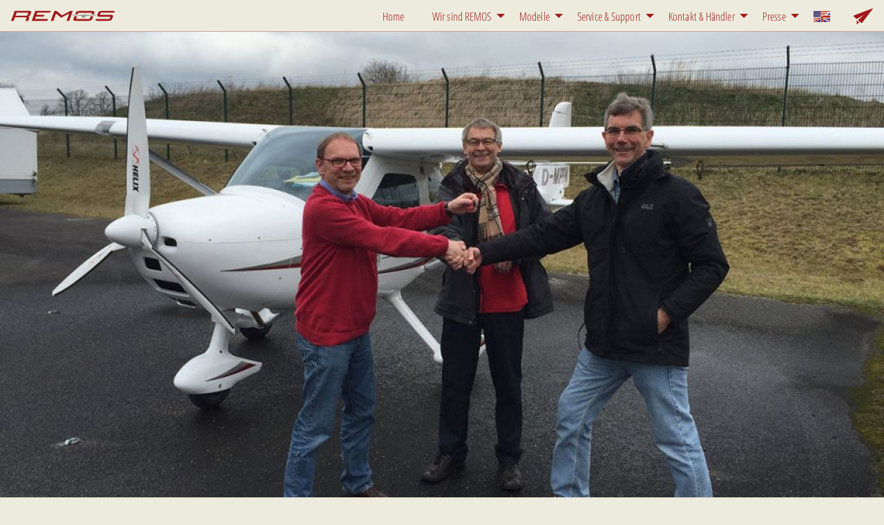

--- FILE ---
content_type: text/html; charset=UTF-8
request_url: https://remos.com/eine-neue-remos-gnxt-am-himmel
body_size: 9387
content:
<!doctype html>
<html class="no-js" lang="de-DE" >
	<head>
		<meta charset="UTF-8" />
		<meta name="viewport" content="width=device-width, initial-scale=1.0" />
		<meta name='robots' content='index, follow, max-image-preview:large, max-snippet:-1, max-video-preview:-1' />
<link rel="alternate" hreflang="en" href="https://remos.com/a-new-remos-gxnxt-at-the-sky?lang=en" />
<link rel="alternate" hreflang="de" href="https://remos.com/eine-neue-remos-gnxt-am-himmel" />
<link rel="alternate" hreflang="x-default" href="https://remos.com/eine-neue-remos-gnxt-am-himmel" />

	<!-- This site is optimized with the Yoast SEO plugin v20.6 - https://yoast.com/wordpress/plugins/seo/ -->
	<title>Eine neue REMOS GNXT am Himmel - REMOS</title>
	<link rel="canonical" href="https://remos.com/eine-neue-remos-gnxt-am-himmel" />
	<meta property="og:locale" content="de_DE" />
	<meta property="og:type" content="article" />
	<meta property="og:title" content="Eine neue REMOS GNXT am Himmel - REMOS" />
	<meta property="og:description" content="Die REMOS GXNXT mit der Werknummer 440 ist sicher in ihrer Heimat gelandet. Peter Kockerscheidt (Mitte) und Peter Neumann (rechts) holten ihr neues Flugzeug Ende März im Werk in Pasewalk ab. In einem vierstündigen Nonstop-Flug ging es nach Erkelenz-Kückhoven im äußersten Westen der Republik. Auf dem UL-Flugplatz – einer der größten seiner Art in ganz Deutschland – [&hellip;]" />
	<meta property="og:url" content="https://remos.com/eine-neue-remos-gnxt-am-himmel" />
	<meta property="og:site_name" content="REMOS" />
	<meta property="article:published_time" content="2016-03-24T13:50:18+00:00" />
	<meta property="article:modified_time" content="2017-04-06T14:25:55+00:00" />
	<meta property="og:image" content="https://remos.com/wp-content/uploads/2017/03/Uebergabe_D-MPPW.jpg" />
	<meta property="og:image:width" content="1280" />
	<meta property="og:image:height" content="800" />
	<meta property="og:image:type" content="image/jpeg" />
	<meta name="author" content="anke Schneider" />
	<meta name="twitter:card" content="summary_large_image" />
	<script type="application/ld+json" class="yoast-schema-graph">{"@context":"https://schema.org","@graph":[{"@type":"WebPage","@id":"https://remos.com/eine-neue-remos-gnxt-am-himmel","url":"https://remos.com/eine-neue-remos-gnxt-am-himmel","name":"Eine neue REMOS GNXT am Himmel - REMOS","isPartOf":{"@id":"https://remos.com/#website"},"primaryImageOfPage":{"@id":"https://remos.com/eine-neue-remos-gnxt-am-himmel#primaryimage"},"image":{"@id":"https://remos.com/eine-neue-remos-gnxt-am-himmel#primaryimage"},"thumbnailUrl":"https://remos.com/wp-content/uploads/2017/03/Uebergabe_D-MPPW.jpg","datePublished":"2016-03-24T13:50:18+00:00","dateModified":"2017-04-06T14:25:55+00:00","author":{"@id":"https://remos.com/#/schema/person/242150ef6614501a7acb1df12921cfe1"},"breadcrumb":{"@id":"https://remos.com/eine-neue-remos-gnxt-am-himmel#breadcrumb"},"inLanguage":"de-DE","potentialAction":[{"@type":"ReadAction","target":["https://remos.com/eine-neue-remos-gnxt-am-himmel"]}]},{"@type":"ImageObject","inLanguage":"de-DE","@id":"https://remos.com/eine-neue-remos-gnxt-am-himmel#primaryimage","url":"https://remos.com/wp-content/uploads/2017/03/Uebergabe_D-MPPW.jpg","contentUrl":"https://remos.com/wp-content/uploads/2017/03/Uebergabe_D-MPPW.jpg","width":1280,"height":800},{"@type":"BreadcrumbList","@id":"https://remos.com/eine-neue-remos-gnxt-am-himmel#breadcrumb","itemListElement":[{"@type":"ListItem","position":1,"name":"Startseite","item":"https://remos.com/"},{"@type":"ListItem","position":2,"name":"Eine neue REMOS GNXT am Himmel"}]},{"@type":"WebSite","@id":"https://remos.com/#website","url":"https://remos.com/","name":"REMOS","description":"Aircraft made in Germany","potentialAction":[{"@type":"SearchAction","target":{"@type":"EntryPoint","urlTemplate":"https://remos.com/?s={search_term_string}"},"query-input":"required name=search_term_string"}],"inLanguage":"de-DE"},{"@type":"Person","@id":"https://remos.com/#/schema/person/242150ef6614501a7acb1df12921cfe1","name":"anke Schneider","image":{"@type":"ImageObject","inLanguage":"de-DE","@id":"https://remos.com/#/schema/person/image/","url":"https://secure.gravatar.com/avatar/fe03e28120342e5d7fdbdadcd648dcd2?s=96&d=mm&r=g","contentUrl":"https://secure.gravatar.com/avatar/fe03e28120342e5d7fdbdadcd648dcd2?s=96&d=mm&r=g","caption":"anke Schneider"},"url":"https://remos.com/author/anke-schneider"}]}</script>
	<!-- / Yoast SEO plugin. -->


<link rel='dns-prefetch' href='//ajax.googleapis.com' />
<link rel='stylesheet' id='pt-cv-public-style-css' href='https://remos.com/wp-content/plugins/content-views-query-and-display-post-page/public/assets/css/cv.css?ver=2.5.0.1' type='text/css' media='all' />
<link rel='stylesheet' id='wp-block-library-css' href='https://remos.com/wp-includes/css/dist/block-library/style.min.css?ver=81582bdb254a94e4464424087c6479a8' type='text/css' media='all' />
<link rel='stylesheet' id='classic-theme-styles-css' href='https://remos.com/wp-includes/css/classic-themes.min.css?ver=1' type='text/css' media='all' />
<style id='global-styles-inline-css' type='text/css'>
body{--wp--preset--color--black: #000000;--wp--preset--color--cyan-bluish-gray: #abb8c3;--wp--preset--color--white: #ffffff;--wp--preset--color--pale-pink: #f78da7;--wp--preset--color--vivid-red: #cf2e2e;--wp--preset--color--luminous-vivid-orange: #ff6900;--wp--preset--color--luminous-vivid-amber: #fcb900;--wp--preset--color--light-green-cyan: #7bdcb5;--wp--preset--color--vivid-green-cyan: #00d084;--wp--preset--color--pale-cyan-blue: #8ed1fc;--wp--preset--color--vivid-cyan-blue: #0693e3;--wp--preset--color--vivid-purple: #9b51e0;--wp--preset--gradient--vivid-cyan-blue-to-vivid-purple: linear-gradient(135deg,rgba(6,147,227,1) 0%,rgb(155,81,224) 100%);--wp--preset--gradient--light-green-cyan-to-vivid-green-cyan: linear-gradient(135deg,rgb(122,220,180) 0%,rgb(0,208,130) 100%);--wp--preset--gradient--luminous-vivid-amber-to-luminous-vivid-orange: linear-gradient(135deg,rgba(252,185,0,1) 0%,rgba(255,105,0,1) 100%);--wp--preset--gradient--luminous-vivid-orange-to-vivid-red: linear-gradient(135deg,rgba(255,105,0,1) 0%,rgb(207,46,46) 100%);--wp--preset--gradient--very-light-gray-to-cyan-bluish-gray: linear-gradient(135deg,rgb(238,238,238) 0%,rgb(169,184,195) 100%);--wp--preset--gradient--cool-to-warm-spectrum: linear-gradient(135deg,rgb(74,234,220) 0%,rgb(151,120,209) 20%,rgb(207,42,186) 40%,rgb(238,44,130) 60%,rgb(251,105,98) 80%,rgb(254,248,76) 100%);--wp--preset--gradient--blush-light-purple: linear-gradient(135deg,rgb(255,206,236) 0%,rgb(152,150,240) 100%);--wp--preset--gradient--blush-bordeaux: linear-gradient(135deg,rgb(254,205,165) 0%,rgb(254,45,45) 50%,rgb(107,0,62) 100%);--wp--preset--gradient--luminous-dusk: linear-gradient(135deg,rgb(255,203,112) 0%,rgb(199,81,192) 50%,rgb(65,88,208) 100%);--wp--preset--gradient--pale-ocean: linear-gradient(135deg,rgb(255,245,203) 0%,rgb(182,227,212) 50%,rgb(51,167,181) 100%);--wp--preset--gradient--electric-grass: linear-gradient(135deg,rgb(202,248,128) 0%,rgb(113,206,126) 100%);--wp--preset--gradient--midnight: linear-gradient(135deg,rgb(2,3,129) 0%,rgb(40,116,252) 100%);--wp--preset--duotone--dark-grayscale: url('#wp-duotone-dark-grayscale');--wp--preset--duotone--grayscale: url('#wp-duotone-grayscale');--wp--preset--duotone--purple-yellow: url('#wp-duotone-purple-yellow');--wp--preset--duotone--blue-red: url('#wp-duotone-blue-red');--wp--preset--duotone--midnight: url('#wp-duotone-midnight');--wp--preset--duotone--magenta-yellow: url('#wp-duotone-magenta-yellow');--wp--preset--duotone--purple-green: url('#wp-duotone-purple-green');--wp--preset--duotone--blue-orange: url('#wp-duotone-blue-orange');--wp--preset--font-size--small: 13px;--wp--preset--font-size--medium: 20px;--wp--preset--font-size--large: 36px;--wp--preset--font-size--x-large: 42px;--wp--preset--spacing--20: 0.44rem;--wp--preset--spacing--30: 0.67rem;--wp--preset--spacing--40: 1rem;--wp--preset--spacing--50: 1.5rem;--wp--preset--spacing--60: 2.25rem;--wp--preset--spacing--70: 3.38rem;--wp--preset--spacing--80: 5.06rem;}:where(.is-layout-flex){gap: 0.5em;}body .is-layout-flow > .alignleft{float: left;margin-inline-start: 0;margin-inline-end: 2em;}body .is-layout-flow > .alignright{float: right;margin-inline-start: 2em;margin-inline-end: 0;}body .is-layout-flow > .aligncenter{margin-left: auto !important;margin-right: auto !important;}body .is-layout-constrained > .alignleft{float: left;margin-inline-start: 0;margin-inline-end: 2em;}body .is-layout-constrained > .alignright{float: right;margin-inline-start: 2em;margin-inline-end: 0;}body .is-layout-constrained > .aligncenter{margin-left: auto !important;margin-right: auto !important;}body .is-layout-constrained > :where(:not(.alignleft):not(.alignright):not(.alignfull)){max-width: var(--wp--style--global--content-size);margin-left: auto !important;margin-right: auto !important;}body .is-layout-constrained > .alignwide{max-width: var(--wp--style--global--wide-size);}body .is-layout-flex{display: flex;}body .is-layout-flex{flex-wrap: wrap;align-items: center;}body .is-layout-flex > *{margin: 0;}:where(.wp-block-columns.is-layout-flex){gap: 2em;}.has-black-color{color: var(--wp--preset--color--black) !important;}.has-cyan-bluish-gray-color{color: var(--wp--preset--color--cyan-bluish-gray) !important;}.has-white-color{color: var(--wp--preset--color--white) !important;}.has-pale-pink-color{color: var(--wp--preset--color--pale-pink) !important;}.has-vivid-red-color{color: var(--wp--preset--color--vivid-red) !important;}.has-luminous-vivid-orange-color{color: var(--wp--preset--color--luminous-vivid-orange) !important;}.has-luminous-vivid-amber-color{color: var(--wp--preset--color--luminous-vivid-amber) !important;}.has-light-green-cyan-color{color: var(--wp--preset--color--light-green-cyan) !important;}.has-vivid-green-cyan-color{color: var(--wp--preset--color--vivid-green-cyan) !important;}.has-pale-cyan-blue-color{color: var(--wp--preset--color--pale-cyan-blue) !important;}.has-vivid-cyan-blue-color{color: var(--wp--preset--color--vivid-cyan-blue) !important;}.has-vivid-purple-color{color: var(--wp--preset--color--vivid-purple) !important;}.has-black-background-color{background-color: var(--wp--preset--color--black) !important;}.has-cyan-bluish-gray-background-color{background-color: var(--wp--preset--color--cyan-bluish-gray) !important;}.has-white-background-color{background-color: var(--wp--preset--color--white) !important;}.has-pale-pink-background-color{background-color: var(--wp--preset--color--pale-pink) !important;}.has-vivid-red-background-color{background-color: var(--wp--preset--color--vivid-red) !important;}.has-luminous-vivid-orange-background-color{background-color: var(--wp--preset--color--luminous-vivid-orange) !important;}.has-luminous-vivid-amber-background-color{background-color: var(--wp--preset--color--luminous-vivid-amber) !important;}.has-light-green-cyan-background-color{background-color: var(--wp--preset--color--light-green-cyan) !important;}.has-vivid-green-cyan-background-color{background-color: var(--wp--preset--color--vivid-green-cyan) !important;}.has-pale-cyan-blue-background-color{background-color: var(--wp--preset--color--pale-cyan-blue) !important;}.has-vivid-cyan-blue-background-color{background-color: var(--wp--preset--color--vivid-cyan-blue) !important;}.has-vivid-purple-background-color{background-color: var(--wp--preset--color--vivid-purple) !important;}.has-black-border-color{border-color: var(--wp--preset--color--black) !important;}.has-cyan-bluish-gray-border-color{border-color: var(--wp--preset--color--cyan-bluish-gray) !important;}.has-white-border-color{border-color: var(--wp--preset--color--white) !important;}.has-pale-pink-border-color{border-color: var(--wp--preset--color--pale-pink) !important;}.has-vivid-red-border-color{border-color: var(--wp--preset--color--vivid-red) !important;}.has-luminous-vivid-orange-border-color{border-color: var(--wp--preset--color--luminous-vivid-orange) !important;}.has-luminous-vivid-amber-border-color{border-color: var(--wp--preset--color--luminous-vivid-amber) !important;}.has-light-green-cyan-border-color{border-color: var(--wp--preset--color--light-green-cyan) !important;}.has-vivid-green-cyan-border-color{border-color: var(--wp--preset--color--vivid-green-cyan) !important;}.has-pale-cyan-blue-border-color{border-color: var(--wp--preset--color--pale-cyan-blue) !important;}.has-vivid-cyan-blue-border-color{border-color: var(--wp--preset--color--vivid-cyan-blue) !important;}.has-vivid-purple-border-color{border-color: var(--wp--preset--color--vivid-purple) !important;}.has-vivid-cyan-blue-to-vivid-purple-gradient-background{background: var(--wp--preset--gradient--vivid-cyan-blue-to-vivid-purple) !important;}.has-light-green-cyan-to-vivid-green-cyan-gradient-background{background: var(--wp--preset--gradient--light-green-cyan-to-vivid-green-cyan) !important;}.has-luminous-vivid-amber-to-luminous-vivid-orange-gradient-background{background: var(--wp--preset--gradient--luminous-vivid-amber-to-luminous-vivid-orange) !important;}.has-luminous-vivid-orange-to-vivid-red-gradient-background{background: var(--wp--preset--gradient--luminous-vivid-orange-to-vivid-red) !important;}.has-very-light-gray-to-cyan-bluish-gray-gradient-background{background: var(--wp--preset--gradient--very-light-gray-to-cyan-bluish-gray) !important;}.has-cool-to-warm-spectrum-gradient-background{background: var(--wp--preset--gradient--cool-to-warm-spectrum) !important;}.has-blush-light-purple-gradient-background{background: var(--wp--preset--gradient--blush-light-purple) !important;}.has-blush-bordeaux-gradient-background{background: var(--wp--preset--gradient--blush-bordeaux) !important;}.has-luminous-dusk-gradient-background{background: var(--wp--preset--gradient--luminous-dusk) !important;}.has-pale-ocean-gradient-background{background: var(--wp--preset--gradient--pale-ocean) !important;}.has-electric-grass-gradient-background{background: var(--wp--preset--gradient--electric-grass) !important;}.has-midnight-gradient-background{background: var(--wp--preset--gradient--midnight) !important;}.has-small-font-size{font-size: var(--wp--preset--font-size--small) !important;}.has-medium-font-size{font-size: var(--wp--preset--font-size--medium) !important;}.has-large-font-size{font-size: var(--wp--preset--font-size--large) !important;}.has-x-large-font-size{font-size: var(--wp--preset--font-size--x-large) !important;}
.wp-block-navigation a:where(:not(.wp-element-button)){color: inherit;}
:where(.wp-block-columns.is-layout-flex){gap: 2em;}
.wp-block-pullquote{font-size: 1.5em;line-height: 1.6;}
</style>
<link rel='stylesheet' id='wpml-blocks-css' href='https://remos.com/wp-content/plugins/sitepress-multilingual-cms/dist/css/blocks/styles.css?ver=4.6.3' type='text/css' media='all' />
<link rel='stylesheet' id='wpml-legacy-horizontal-list-0-css' href='//remos.com/wp-content/plugins/sitepress-multilingual-cms/templates/language-switchers/legacy-list-horizontal/style.min.css?ver=1' type='text/css' media='all' />
<link rel='stylesheet' id='wpml-menu-item-0-css' href='//remos.com/wp-content/plugins/sitepress-multilingual-cms/templates/language-switchers/menu-item/style.min.css?ver=1' type='text/css' media='all' />
<link rel='stylesheet' id='main-stylesheet-css' href='https://remos.com/wp-content/themes/FoundationPress-master-Remos/assets/stylesheets/foundation.css?ver=2.9.0' type='text/css' media='all' />
<link rel='stylesheet' id='second-stylesheet-css' href='https://remos.com/wp-content/themes/FoundationPress-master-Remos/assets/stylesheets/neues-leben.css?ver=2.9.0' type='text/css' media='all' />
<link rel='stylesheet' id='recent-posts-widget-with-thumbnails-public-style-css' href='https://remos.com/wp-content/plugins/recent-posts-widget-with-thumbnails/public.css?ver=7.1.1' type='text/css' media='all' />
<link rel='stylesheet' id='tablepress-default-css' href='https://remos.com/wp-content/plugins/tablepress/css/build/default.css?ver=2.1.2' type='text/css' media='all' />
<!--n2css--><script type='text/javascript' src='//ajax.googleapis.com/ajax/libs/jquery/2.1.0/jquery.min.js?ver=2.1.0' id='jquery-js'></script>
<link rel="https://api.w.org/" href="https://remos.com/wp-json/" /><link rel="alternate" type="application/json" href="https://remos.com/wp-json/wp/v2/posts/233" /><link rel="alternate" type="application/json+oembed" href="https://remos.com/wp-json/oembed/1.0/embed?url=https%3A%2F%2Fremos.com%2Feine-neue-remos-gnxt-am-himmel" />
<link rel="alternate" type="text/xml+oembed" href="https://remos.com/wp-json/oembed/1.0/embed?url=https%3A%2F%2Fremos.com%2Feine-neue-remos-gnxt-am-himmel&#038;format=xml" />
<meta name="generator" content="WPML ver:4.6.3 stt:1,3;" />
	</head>
	<link rel="shortcut icon" type="image/x-icon" href="favicon.ico" />
	<body data-rsssl=1 class="post-template-default single single-post postid-233 single-format-standard offcanvas">
	
	
		
	<div class="sticky">
	<header id="masthead" class="site-header" role="banner"    >
		<div class="title-bar" data-responsive-toggle="site-navigation" data-hide-for="large" >
			<button class="menu-icon" type="button" data-toggle="mobile-menu"><div class="mobile-menu-button-text">MENU</div></button>
			<div class="title-bar-title">
								
					 <a href="https://remos.com/" rel="home"><div class="logo-container"><img class="remos-logo-mobile" src="https://remos.com/wp-content/themes/FoundationPress-master-Remos/assets/images/remos-logo.svg" alt="Remos-Logo">  </a>
				</div>
				<div class="topbar-symbols-mobile">

					<span data-tooltip aria-haspopup="true" class="has-tip" data-disable-hover="false" tabindex="2" title="Newsletter">
						<a href="https://remos.com/newsletter" class="newsletter-link"><img class="newsletter-img" src="https://remos.com/wp-content/themes/FoundationPress-master-Remos/assets/images/newsletter.svg" alt="Remos-Logo"> </a>
					</span>
				</div>
			</div>
		</div>

		<nav id="site-navigation" class="main-navigation top-bar" role="navigation"  >
			<div class="top-bar-left">
				<ul class="menu">
										<li class="home"><a href="https://remos.com/" rel="home"><img class="remos-logo-desktop" src="https://remos.com/wp-content/themes/FoundationPress-master-Remos/assets/images/remos-logo.svg" alt="semantic"></a></li>
				</ul>
			</div>
			<div class="top-bar-right">
				<ul id="menu-topnavigation" class="dropdown menu desktop-menu" data-dropdown-menu><li id="menu-item-615" class="menu-item menu-item-type-post_type menu-item-object-page menu-item-home menu-item-615"><a href="https://remos.com/">Home</a></li>
<li id="menu-item-1027" class="menu-item menu-item-type-post_type menu-item-object-page menu-item-has-children menu-item-1027"><a href="https://remos.com/wir-sind-remos">Wir sind REMOS</a>
<ul class="dropdown menu vertical" data-toggle>
	<li id="menu-item-1028" class="menu-item menu-item-type-post_type menu-item-object-page menu-item-1028"><a href="https://remos.com/wir-sind-remos/geschichte">Geschichte</a></li>
	<li id="menu-item-2497" class="menu-item menu-item-type-post_type menu-item-object-page menu-item-2497"><a href="https://remos.com/karriere">Karriere</a></li>
	<li id="menu-item-1842" class="menu-item menu-item-type-post_type menu-item-object-page menu-item-1842"><a href="https://remos.com/wir-sind-remos/made-in-germany">Made in Germany</a></li>
</ul>
</li>
<li id="menu-item-1030" class="menu-item menu-item-type-post_type menu-item-object-page menu-item-has-children menu-item-1030"><a href="https://remos.com/modelle">Modelle</a>
<ul class="dropdown menu vertical" data-toggle>
	<li id="menu-item-613" class="menu-item menu-item-type-post_type menu-item-object-page menu-item-613"><a href="https://remos.com/modelle/remos-gxnxt-top-tourer">REMOS GXNXT: Top-Tourer</a></li>
	<li id="menu-item-2939" class="menu-item menu-item-type-post_type menu-item-object-page menu-item-2939"><a href="https://remos.com/modelle/remos-gxis-oberklasse">REMOS GXiS: Oberklasse</a></li>
	<li id="menu-item-2264" class="menu-item menu-item-type-post_type menu-item-object-page menu-item-2264"><a href="https://remos.com/modelle/gebrauchtflugzeuge">Gebrauchtflugzeuge</a></li>
</ul>
</li>
<li id="menu-item-1032" class="menu-item menu-item-type-post_type menu-item-object-page menu-item-has-children menu-item-1032"><a href="https://remos.com/service-support">Service &#038; Support</a>
<ul class="dropdown menu vertical" data-toggle>
	<li id="menu-item-1033" class="menu-item menu-item-type-post_type menu-item-object-page menu-item-1033"><a href="https://remos.com/service-support/service-maintenance">Service &#038; Maintenance</a></li>
	<li id="menu-item-1034" class="menu-item menu-item-type-post_type menu-item-object-page menu-item-1034"><a href="https://remos.com/service-support/certificates">Certificates</a></li>
	<li id="menu-item-1035" class="menu-item menu-item-type-post_type menu-item-object-page menu-item-1035"><a href="https://remos.com/service-support/technische-mitteilungen-german">Technische Mitteilungen (German)</a></li>
	<li id="menu-item-1036" class="menu-item menu-item-type-post_type menu-item-object-page menu-item-1036"><a href="https://remos.com/service-support/lufttuechtigkeitsanweisungen-german">Lufttüchtigkeitsanweisungen (German)</a></li>
	<li id="menu-item-1038" class="menu-item menu-item-type-post_type menu-item-object-page menu-item-1038"><a href="https://remos.com/service-support/service-bulletins">Service Bulletins</a></li>
	<li id="menu-item-1039" class="menu-item menu-item-type-post_type menu-item-object-page menu-item-1039"><a href="https://remos.com/service-support/safety-alerts">Safety Alerts</a></li>
	<li id="menu-item-1037" class="menu-item menu-item-type-post_type menu-item-object-page menu-item-1037"><a href="https://remos.com/service-support/notifications">Notifications</a></li>
	<li id="menu-item-1040" class="menu-item menu-item-type-post_type menu-item-object-page menu-item-1040"><a href="https://remos.com/service-support/pilot-operating-handbooks">Pilot Operating Handbooks</a></li>
</ul>
</li>
<li id="menu-item-1302" class="menu-item menu-item-type-post_type menu-item-object-page menu-item-has-children menu-item-1302"><a href="https://remos.com/kontakt-haendler">Kontakt &#038; Händler</a>
<ul class="dropdown menu vertical" data-toggle>
	<li id="menu-item-1839" class="menu-item menu-item-type-post_type menu-item-object-page menu-item-1839"><a href="https://remos.com/kontakt-haendler/anreise">Anreise</a></li>
	<li id="menu-item-1484" class="menu-item menu-item-type-post_type menu-item-object-page menu-item-1484"><a href="https://remos.com/kontakt-haendler/haendler">Verkauf – Händler</a></li>
	<li id="menu-item-1026" class="menu-item menu-item-type-post_type menu-item-object-page menu-item-1026"><a href="https://remos.com/kontakt-haendler/ansprechpartner">Kontaktdaten</a></li>
	<li id="menu-item-1841" class="menu-item menu-item-type-post_type menu-item-object-page menu-item-1841"><a href="https://remos.com/newsletter">Newsletter</a></li>
</ul>
</li>
<li id="menu-item-1681" class="menu-item menu-item-type-post_type menu-item-object-page menu-item-has-children menu-item-1681"><a href="https://remos.com/presse">Presse</a>
<ul class="dropdown menu vertical" data-toggle>
	<li id="menu-item-1682" class="menu-item menu-item-type-post_type menu-item-object-page menu-item-1682"><a href="https://remos.com/presse/pressefotos">Pressefotos</a></li>
	<li id="menu-item-1683" class="menu-item menu-item-type-post_type menu-item-object-page menu-item-1683"><a href="https://remos.com/presse/pressemitteilungen">Pressemitteilungen</a></li>
</ul>
</li>
<li id="menu-item-wpml-ls-3-en" class="menu-item wpml-ls-slot-3 wpml-ls-item wpml-ls-item-en wpml-ls-menu-item wpml-ls-first-item wpml-ls-last-item menu-item-type-wpml_ls_menu_item menu-item-object-wpml_ls_menu_item menu-item-wpml-ls-3-en"><a href="https://remos.com/a-new-remos-gxnxt-at-the-sky?lang=en"><img
            class="wpml-ls-flag"
            src="https://remos.com/wp-content/uploads/flags/phpcu7H6Z"
            alt="Englisch"
            
            
    /></a></li>
</ul>								<div class="topbar-symbols">
					<span data-tooltip aria-haspopup="true" class="has-tip" data-disable-hover="false" tabindex="1" title="Newsletter">
						<a href="https://remos.com/newsletter" class="newsletter-link"><img class="newsletter-img" src="https://remos.com/wp-content/themes/FoundationPress-master-Remos/assets/images/newsletter.svg" alt="Newsletter bestellen"> </a>
					</span>
				</div>

									
<nav class="vertical menu" id="mobile-menu" role="navigation">
  <ul id="menu-mobil" class="vertical menu" data-accordion-menu><li id="menu-item-wpml-ls-15-en" class="menu-item wpml-ls-slot-15 wpml-ls-item wpml-ls-item-en wpml-ls-menu-item wpml-ls-first-item menu-item-type-wpml_ls_menu_item menu-item-object-wpml_ls_menu_item menu-item-wpml-ls-15-en"><a title="Englisch" href="https://remos.com/a-new-remos-gxnxt-at-the-sky?lang=en"><img
            class="wpml-ls-flag"
            src="https://remos.com/wp-content/uploads/flags/phpcu7H6Z"
            alt=""
            
            
    /><span class="wpml-ls-display">Englisch</span></a></li>
<li id="menu-item-wpml-ls-15-de" class="menu-item wpml-ls-slot-15 wpml-ls-item wpml-ls-item-de wpml-ls-current-language wpml-ls-menu-item wpml-ls-last-item menu-item-type-wpml_ls_menu_item menu-item-object-wpml_ls_menu_item menu-item-wpml-ls-15-de"><a title="Deutsch" href="https://remos.com/eine-neue-remos-gnxt-am-himmel"><img
            class="wpml-ls-flag"
            src="https://remos.com/wp-content/uploads/flags/phpyKj7dj"
            alt=""
            
            
    /><span class="wpml-ls-display">Deutsch</span></a></li>
<li id="menu-item-1047" class="menu-item menu-item-type-post_type menu-item-object-page menu-item-home menu-item-1047"><a href="https://remos.com/">Home</a></li>
<li id="menu-item-1065" class="menu-item menu-item-type-post_type menu-item-object-page menu-item-has-children menu-item-1065"><a href="https://remos.com/wir-sind-remos">Wir sind REMOS</a>
<ul class="vertical nested menu">
	<li id="menu-item-1067" class="menu-item menu-item-type-post_type menu-item-object-page menu-item-1067"><a href="https://remos.com/wir-sind-remos/geschichte">Geschichte</a></li>
	<li id="menu-item-1066" class="menu-item menu-item-type-post_type menu-item-object-page menu-item-1066"><a href="https://remos.com/?page_id=878">Ein starkes Team</a></li>
	<li id="menu-item-2498" class="menu-item menu-item-type-post_type menu-item-object-page menu-item-2498"><a href="https://remos.com/karriere">Karriere</a></li>
	<li id="menu-item-1068" class="menu-item menu-item-type-post_type menu-item-object-page menu-item-1068"><a href="https://remos.com/wir-sind-remos/made-in-germany">Made in Germany</a></li>
</ul>
</li>
<li id="menu-item-1051" class="menu-item menu-item-type-post_type menu-item-object-page menu-item-has-children menu-item-1051"><a href="https://remos.com/modelle">Modelle</a>
<ul class="vertical nested menu">
	<li id="menu-item-1053" class="menu-item menu-item-type-post_type menu-item-object-page menu-item-1053"><a href="https://remos.com/modelle/remos-gxis-oberklasse">REMOS GXiS: Oberklasse</a></li>
	<li id="menu-item-1054" class="menu-item menu-item-type-post_type menu-item-object-page menu-item-1054"><a href="https://remos.com/modelle/remos-gxnxt-top-tourer">REMOS GXNXT: Top-Tourer</a></li>
	<li id="menu-item-1052" class="menu-item menu-item-type-post_type menu-item-object-page menu-item-1052"><a href="https://remos.com/modelle/remos-gxclub-fuer-einsteiger-und-aufsteiger">REMOS GXClub: Qualität zum Einstiegspreis</a></li>
</ul>
</li>
<li id="menu-item-1056" class="menu-item menu-item-type-post_type menu-item-object-page menu-item-has-children menu-item-1056"><a href="https://remos.com/service-support">Service &#038; Support</a>
<ul class="vertical nested menu">
	<li id="menu-item-1057" class="menu-item menu-item-type-post_type menu-item-object-page menu-item-1057"><a href="https://remos.com/service-support/certificates">Certificates</a></li>
	<li id="menu-item-1058" class="menu-item menu-item-type-post_type menu-item-object-page menu-item-1058"><a href="https://remos.com/service-support/lufttuechtigkeitsanweisungen-german">Lufttüchtigkeitsanweisungen (German)</a></li>
	<li id="menu-item-1059" class="menu-item menu-item-type-post_type menu-item-object-page menu-item-1059"><a href="https://remos.com/service-support/notifications">Notifications</a></li>
	<li id="menu-item-1060" class="menu-item menu-item-type-post_type menu-item-object-page menu-item-1060"><a href="https://remos.com/service-support/pilot-operating-handbooks">Pilot Operating Handbooks</a></li>
	<li id="menu-item-1061" class="menu-item menu-item-type-post_type menu-item-object-page menu-item-1061"><a href="https://remos.com/service-support/safety-alerts">Safety Alerts</a></li>
	<li id="menu-item-1062" class="menu-item menu-item-type-post_type menu-item-object-page menu-item-1062"><a href="https://remos.com/service-support/service-bulletins">Service Bulletins</a></li>
	<li id="menu-item-1063" class="menu-item menu-item-type-post_type menu-item-object-page menu-item-1063"><a href="https://remos.com/service-support/service-maintenance">Service &#038; Maintenance</a></li>
	<li id="menu-item-1064" class="menu-item menu-item-type-post_type menu-item-object-page menu-item-1064"><a href="https://remos.com/service-support/technische-mitteilungen-german">Technische Mitteilungen (German)</a></li>
</ul>
</li>
<li id="menu-item-1048" class="menu-item menu-item-type-post_type menu-item-object-page menu-item-has-children menu-item-1048"><a href="https://remos.com/kontakt-haendler">Kontakt &#038; Händler</a>
<ul class="vertical nested menu">
	<li id="menu-item-1846" class="menu-item menu-item-type-post_type menu-item-object-page menu-item-1846"><a href="https://remos.com/kontakt-haendler/anreise">Anreise</a></li>
	<li id="menu-item-1847" class="menu-item menu-item-type-post_type menu-item-object-page menu-item-1847"><a href="https://remos.com/kontakt-haendler/haendler">Verkauf &#8211; Händler</a></li>
	<li id="menu-item-1050" class="menu-item menu-item-type-post_type menu-item-object-page menu-item-1050"><a href="https://remos.com/kontakt-haendler/ansprechpartner">Kontaktdaten</a></li>
	<li id="menu-item-1848" class="menu-item menu-item-type-post_type menu-item-object-page menu-item-1848"><a href="https://remos.com/newsletter">Newsletter</a></li>
</ul>
</li>
<li id="menu-item-1684" class="menu-item menu-item-type-post_type menu-item-object-page menu-item-has-children menu-item-1684"><a href="https://remos.com/presse">Presse</a>
<ul class="vertical nested menu">
	<li id="menu-item-1685" class="menu-item menu-item-type-post_type menu-item-object-page menu-item-1685"><a href="https://remos.com/presse/pressefotos">Pressefotos</a></li>
	<li id="menu-item-1686" class="menu-item menu-item-type-post_type menu-item-object-page menu-item-1686"><a href="https://remos.com/presse/pressemitteilungen">Pressemitteilungen</a></li>
</ul>
</li>
</ul>    
</nav>
							</div>
		</nav>
	</header>
	</div>
	

	<section class="container">
		
	

	<div id="featuredimage">
		<div class="post-thumbnail">
			<img src="https://remos.com/wp-content/uploads/2017/03/Uebergabe_D-MPPW.jpg" class="attachment-post-thumbnail size-post-thumbnail wp-post-image" alt="" decoding="async" loading="lazy" srcset="https://remos.com/wp-content/uploads/2017/03/Uebergabe_D-MPPW.jpg 1280w, https://remos.com/wp-content/uploads/2017/03/Uebergabe_D-MPPW-300x188.jpg 300w, https://remos.com/wp-content/uploads/2017/03/Uebergabe_D-MPPW-768x480.jpg 768w, https://remos.com/wp-content/uploads/2017/03/Uebergabe_D-MPPW-1024x640.jpg 1024w, https://remos.com/wp-content/uploads/2017/03/Uebergabe_D-MPPW-640x400.jpg 640w, https://remos.com/wp-content/uploads/2017/03/Uebergabe_D-MPPW-1200x750.jpg 1200w" sizes="(max-width: 639px) 98vw, (max-width: 1199px) 64vw, 770px" />		</div>
	</div>
	


<div id="single-post" role="main">

	<article class="main-content post-233 post type-post status-publish format-standard has-post-thumbnail hentry category-news" id="post-233">
		<header>
			<h1 class="entry-title">Eine neue REMOS GNXT am Himmel</h1>
			<time class="updated" datetime="2016-03-24T13:50:18+00:00">März 24, 2016</time>&nbsp;/ Keine Kommentare		</header>
				<div class="entry-content">
			<p>Die REMOS GXNXT mit der Werknummer 440 ist sicher in ihrer Heimat gelandet. Peter Kockerscheidt (Mitte) und Peter Neumann (rechts) holten ihr neues Flugzeug Ende März im Werk in Pasewalk ab.<span id="more-233"></span></p>
<p>In einem vierstündigen Nonstop-Flug ging es nach Erkelenz-Kückhoven im äußersten Westen der Republik. Auf dem UL-Flugplatz – einer der größten seiner Art in ganz Deutschland – ist die D-MPPW übrigens die 25. REMOS. Auf dem Foto übergibt REMOS-Vertriebsleiter Jürgen Rehländer die Schlüssel.</p>
					</div>
		<footer>
						<p></p>
		</footer>
		
	<nav class="navigation post-navigation" aria-label="Beiträge">
		<h2 class="screen-reader-text">Beitrags-Navigation</h2>
		<div class="nav-links"><div class="nav-previous"><a href="https://remos.com/premiere-der-remos-gxis-auf-der-aero" rel="prev">Premiere der REMOS GXiS auf der AERO</a></div><div class="nav-next"><a href="https://remos.com/erster-motorlauf-der-remos-gxis" rel="next">Erster Motorlauf der REMOS GXiS</a></div></div>
	</nav>				

			</article>

	
</div>


		</section>


		<div id="footer-container">
		
					

			
			
			<footer id="footer">
						
					<div class="inner-footer row">
						<div class="footerimg columns large-3 medium-12" style="height: 300px; padding: 0 0 0 1rem;" >
							<h1 class="touch">Stay in Touch</h1>
							
						</div>
				
				
						<div class="columns large-9 medium-12">
											 			<div class="row ">
														  			 
						  		 		<div class="large-4 columns ">
                               	 			<article id="nav_menu-6" class="row widget widget_nav_menu"><div><h6>Wir sind REMOS</h6><div class="menu-footer-1-container"><ul id="menu-footer-1" class="menu"><li id="menu-item-1074" class="menu-item menu-item-type-post_type menu-item-object-page menu-item-home menu-item-1074"><a href="https://remos.com/">Home</a></li>
<li id="menu-item-1071" class="menu-item menu-item-type-post_type menu-item-object-page menu-item-1071"><a href="https://remos.com/wir-sind-remos">Wir sind REMOS</a></li>
<li id="menu-item-1072" class="menu-item menu-item-type-post_type menu-item-object-page menu-item-1072"><a href="https://remos.com/wir-sind-remos/geschichte">Geschichte</a></li>
<li id="menu-item-1075" class="menu-item menu-item-type-post_type menu-item-object-page menu-item-1075"><a href="https://remos.com/wir-sind-remos/made-in-germany">Made in Germany</a></li>
<li id="menu-item-2625" class="menu-item menu-item-type-post_type menu-item-object-page menu-item-2625"><a href="https://remos.com/karriere">Karriere</a></li>
<li id="menu-item-1070" class="menu-item menu-item-type-post_type menu-item-object-page menu-item-1070"><a href="https://remos.com/kontakt-haendler/ansprechpartner">Kontaktdaten</a></li>
<li id="menu-item-1844" class="menu-item menu-item-type-post_type menu-item-object-page menu-item-1844"><a href="https://remos.com/impressum">Impressum</a></li>
<li id="menu-item-1843" class="menu-item menu-item-type-post_type menu-item-object-page menu-item-1843"><a href="https://remos.com/datenschutzerklaerung">Datenschutzerklärung</a></li>
</ul></div></div></article>										</div>
									 
						  		 		<div class="large-4 columns ">
                               	 			<article id="nav_menu-7" class="row widget widget_nav_menu"><div><h6>Unser Handwerk</h6><div class="menu-footer-2-container"><ul id="menu-footer-2" class="menu"><li id="menu-item-1076" class="menu-item menu-item-type-post_type menu-item-object-page menu-item-1076"><a href="https://remos.com/modelle">Modelle</a></li>
<li id="menu-item-1079" class="menu-item menu-item-type-post_type menu-item-object-page menu-item-1079"><a href="https://remos.com/modelle/remos-gxnxt-top-tourer">REMOS GXNXT: Top-Tourer</a></li>
<li id="menu-item-1077" class="menu-item menu-item-type-post_type menu-item-object-page menu-item-1077"><a href="https://remos.com/modelle/remos-gxclub-fuer-einsteiger-und-aufsteiger">REMOS GXClub: Qualität zum Einstiegspreis</a></li>
</ul></div></div></article>										</div>
									 
						  		 		<div class="large-4 columns ">
                               	 			<article id="nav_menu-8" class="row widget widget_nav_menu"><div><h6>Unser Service</h6><div class="menu-footer-3-container"><ul id="menu-footer-3" class="menu"><li id="menu-item-1081" class="menu-item menu-item-type-post_type menu-item-object-page menu-item-1081"><a href="https://remos.com/service-support">Service &#038; Support</a></li>
<li id="menu-item-1082" class="menu-item menu-item-type-post_type menu-item-object-page menu-item-1082"><a href="https://remos.com/service-support/certificates">Certificates</a></li>
<li id="menu-item-1083" class="menu-item menu-item-type-post_type menu-item-object-page menu-item-1083"><a href="https://remos.com/service-support/lufttuechtigkeitsanweisungen-german">Lufttüchtigkeitsanweisungen (German)</a></li>
<li id="menu-item-1084" class="menu-item menu-item-type-post_type menu-item-object-page menu-item-1084"><a href="https://remos.com/service-support/notifications">Notifications</a></li>
<li id="menu-item-1085" class="menu-item menu-item-type-post_type menu-item-object-page menu-item-1085"><a href="https://remos.com/service-support/pilot-operating-handbooks">Pilot Operating Handbooks</a></li>
<li id="menu-item-1086" class="menu-item menu-item-type-post_type menu-item-object-page menu-item-1086"><a href="https://remos.com/service-support/safety-alerts">Safety Alerts</a></li>
<li id="menu-item-1087" class="menu-item menu-item-type-post_type menu-item-object-page menu-item-1087"><a href="https://remos.com/service-support/service-bulletins">Service Bulletins</a></li>
<li id="menu-item-1088" class="menu-item menu-item-type-post_type menu-item-object-page menu-item-1088"><a href="https://remos.com/service-support/service-maintenance">Service &#038; Maintenance</a></li>
<li id="menu-item-1089" class="menu-item menu-item-type-post_type menu-item-object-page menu-item-1089"><a href="https://remos.com/service-support/technische-mitteilungen-german">Technische Mitteilungen (German)</a></li>
</ul></div></div></article>										</div>
																								</div>
						</div>
					</div>
			</footer>
			
		</div>
		<div class="copyright-area ">
				<p>© Copyright 2026 by Stemme Production GmbH</p>
		</div>


		


<script type='text/javascript' id='pt-cv-content-views-script-js-extra'>
/* <![CDATA[ */
var PT_CV_PUBLIC = {"_prefix":"pt-cv-","page_to_show":"5","_nonce":"90fe86a4da","is_admin":"","is_mobile":"","ajaxurl":"https:\/\/remos.com\/wp-admin\/admin-ajax.php","lang":"de","loading_image_src":"data:image\/gif;base64,R0lGODlhDwAPALMPAMrKygwMDJOTkz09PZWVla+vr3p6euTk5M7OzuXl5TMzMwAAAJmZmWZmZszMzP\/\/\/yH\/[base64]\/wyVlamTi3nSdgwFNdhEJgTJoNyoB9ISYoQmdjiZPcj7EYCAeCF1gEDo4Dz2eIAAAh+QQFCgAPACwCAAAADQANAAAEM\/DJBxiYeLKdX3IJZT1FU0iIg2RNKx3OkZVnZ98ToRD4MyiDnkAh6BkNC0MvsAj0kMpHBAAh+QQFCgAPACwGAAAACQAPAAAEMDC59KpFDll73HkAA2wVY5KgiK5b0RRoI6MuzG6EQqCDMlSGheEhUAgqgUUAFRySIgAh+QQFCgAPACwCAAIADQANAAAEM\/DJKZNLND\/[base64]"};
var PT_CV_PAGINATION = {"first":"\u00ab","prev":"\u2039","next":"\u203a","last":"\u00bb","goto_first":"Gehe zur ersten Seite","goto_prev":"Gehe zur vorherigen Seite","goto_next":"Gehe zur n\u00e4chsten Seite","goto_last":"Gehe zur letzten Seite","current_page":"Aktuelle Seite ist","goto_page":"Gehe zu Seite"};
/* ]]> */
</script>
<script type='text/javascript' src='https://remos.com/wp-content/plugins/content-views-query-and-display-post-page/public/assets/js/cv.js?ver=2.5.0.1' id='pt-cv-content-views-script-js'></script>
<script type='text/javascript' src='https://remos.com/wp-content/themes/FoundationPress-master-Remos/assets/javascript/foundation.js?ver=2.9.0' id='foundation-js'></script>
<script id="__bs_script__">//<![CDATA[
    document.write("<script async src='https://HOST:3000/browser-sync/browser-sync-client.js?v=2.18.8'><\/script>".replace("HOST", location.hostname));
//]]></script>
</body>
</html>


--- FILE ---
content_type: text/css
request_url: https://remos.com/wp-content/themes/FoundationPress-master-Remos/assets/stylesheets/neues-leben.css?ver=2.9.0
body_size: 3794
content:
/*+
*Hier die Korrekturen einbinden...
**/


/* open-sans-300 - latin */
@font-face {
  font-family: 'Open Sans';
  font-style: normal;
  font-weight: 300;
  src: url('../fonts/open-sans-v15-latin-300.eot'); /* IE9 Compat Modes */
  src: local('Open Sans Light'), local('OpenSans-Light'),
       url('../fonts/open-sans-v15-latin-300.eot?#iefix') format('embedded-opentype'), /* IE6-IE8 */
       url('../fonts/open-sans-v15-latin-300.woff2') format('woff2'), /* Super Modern Browsers */
       url('../fonts/open-sans-v15-latin-300.woff') format('woff'), /* Modern Browsers */
       url('../fonts/open-sans-v15-latin-300.ttf') format('truetype'), /* Safari, Android, iOS */
       url('../fonts/open-sans-v15-latin-300.svg#OpenSans') format('svg'); /* Legacy iOS */
}
/* open-sans-regular - latin */
@font-face {
  font-family: 'Open Sans';
  font-style: normal;
  font-weight: 400;
  src: url('../fonts/open-sans-v15-latin-regular.eot'); /* IE9 Compat Modes */
  src: local('Open Sans Regular'), local('OpenSans-Regular'),
       url('../fonts/open-sans-v15-latin-regular.eot?#iefix') format('embedded-opentype'), /* IE6-IE8 */
       url('../fonts/open-sans-v15-latin-regular.woff2') format('woff2'), /* Super Modern Browsers */
       url('../fonts/open-sans-v15-latin-regular.woff') format('woff'), /* Modern Browsers */
       url('../fonts/open-sans-v15-latin-regular.ttf') format('truetype'), /* Safari, Android, iOS */
       url('../fonts/open-sans-v15-latin-regular.svg#OpenSans') format('svg'); /* Legacy iOS */
}
/* open-sans-600 - latin */
@font-face {
  font-family: 'Open Sans';
  font-style: normal;
  font-weight: 600;
  src: url('../fonts/open-sans-v15-latin-600.eot'); /* IE9 Compat Modes */
  src: local('Open Sans SemiBold'), local('OpenSans-SemiBold'),
       url('../fonts/open-sans-v15-latin-600.eot?#iefix') format('embedded-opentype'), /* IE6-IE8 */
       url('../fonts/open-sans-v15-latin-600.woff2') format('woff2'), /* Super Modern Browsers */
       url('../fonts/open-sans-v15-latin-600.woff') format('woff'), /* Modern Browsers */
       url('../fonts/open-sans-v15-latin-600.ttf') format('truetype'), /* Safari, Android, iOS */
       url('../fonts/open-sans-v15-latin-600.svg#OpenSans') format('svg'); /* Legacy iOS */
}
/* open-sans-700 - latin */
@font-face {
  font-family: 'Open Sans';
  font-style: normal;
  font-weight: 700;
  src: url('../fonts/open-sans-v15-latin-700.eot'); /* IE9 Compat Modes */
  src: local('Open Sans Bold'), local('OpenSans-Bold'),
       url('../fonts/open-sans-v15-latin-700.eot?#iefix') format('embedded-opentype'), /* IE6-IE8 */
       url('../fonts/open-sans-v15-latin-700.woff2') format('woff2'), /* Super Modern Browsers */
       url('../fonts/open-sans-v15-latin-700.woff') format('woff'), /* Modern Browsers */
       url('../fonts/open-sans-v15-latin-700.ttf') format('truetype'), /* Safari, Android, iOS */
       url('../fonts/open-sans-v15-latin-700.svg#OpenSans') format('svg'); /* Legacy iOS */
}

/* open-sans-condensed-300 - latin */
@font-face {
  font-family: 'Open Sans Condensed';
  font-style: normal;
  font-weight: 300;
  src: url('../fonts/open-sans-condensed-v12-latin-300.eot'); /* IE9 Compat Modes */
  src: local('Open Sans Condensed Light'), local('OpenSansCondensed-Light'),
       url('../fonts/open-sans-condensed-v12-latin-300.eot?#iefix') format('embedded-opentype'), /* IE6-IE8 */
       url('../fonts/open-sans-condensed-v12-latin-300.woff2') format('woff2'), /* Super Modern Browsers */
       url('../fonts/open-sans-condensed-v12-latin-300.woff') format('woff'), /* Modern Browsers */
       url('../fonts/open-sans-condensed-v12-latin-300.ttf') format('truetype'), /* Safari, Android, iOS */
       url('../fonts/open-sans-condensed-v12-latin-300.svg#OpenSansCondensed') format('svg'); /* Legacy iOS */
}
/* open-sans-condensed-700 - latin */
@font-face {
  font-family: 'Open Sans Condensed';
  font-style: normal;
  font-weight: 700;
  src: url('../fonts/open-sans-condensed-v12-latin-700.eot'); /* IE9 Compat Modes */
  src: local('Open Sans Condensed Bold'), local('OpenSansCondensed-Bold'),
       url('../fonts/open-sans-condensed-v12-latin-700.eot?#iefix') format('embedded-opentype'), /* IE6-IE8 */
       url('../fonts/open-sans-condensed-v12-latin-700.woff2') format('woff2'), /* Super Modern Browsers */
       url('../fonts/open-sans-condensed-v12-latin-700.woff') format('woff'), /* Modern Browsers */
       url('../fonts/open-sans-condensed-v12-latin-700.ttf') format('truetype'), /* Safari, Android, iOS */
       url('../fonts/open-sans-condensed-v12-latin-700.svg#OpenSansCondensed') format('svg'); /* Legacy iOS */
}

/******************* General Margins + Sizes ***********************************************/


.ShariffSC.shariff-remos {
    position: fixed;
    top: 80px;
    right: 10px;
	animation: animationFrames ease-out 0.8s;
    animation-iteration-count: 1;
    transform-origin: 0% 0%;
    animation-fill-mode: forwards;
    -webkit-animation: animationFrames ease-out 0.8s;
    -webkit-animation-iteration-count: 1;
    -webkit-transform-origin: 0% 0%;
    -webkit-animation-fill-mode: forwards;
    -moz-animation: animationFrames ease-out 0.8s;
    -moz-animation-iteration-count: 1;
    -moz-transform-origin: 0% 0%;
    -moz-animation-fill-mode: forwards;
    -o-animation: animationFrames ease-in 0.8s;
    -o-animation-iteration-count: 1;
    -o-transform-origin: 0% 0%;
    -o-animation-fill-mode: forwards;
    -ms-animation: animationFrames ease-in 0.8s;
    -ms-animation-iteration-count: 1;
    -ms-transform-origin: 0% 0%;
}

#page {
	margin-bottom: 4rem;
	margin-right: auto;
    margin-left: auto;
}

pre {
    margin-top: -35%;
    font-size: 22px;
    position: absolute;
}

/******************* Font + Headlines ***********************************************/

h1{
	font-size: 60px;
	
}

h5 {
    margin-top: 2rem;
}

h6 {
    font-size: 1.25rem;
	font-weight: 700;
}

.widget_siteorigin-panels-postloop .blogpost-entry {
	height: inherit !important;
	max-height: 700px;	
}

.sidebar .widget {
	margin-bottom: 2rem;
}

.touch {
	font-size: 60px !important;
	padding: 0 !important;
	margin: 0 !important;
		
}.top-bar .menu a {
    font-weight: 700;
}

.so-panel .widget-title {
    font-weight: 300;
    padding-bottom: 30px;
	margin-bottom: 0px;
	font-size: 50px;
	text-align: center;
    width: 100%;
}

.widget_siteorigin-panels-postloop .blogpost-entry h2 {
    margin-top: 30px;
}

div#n2-ss-2 .n2-ss-layer {
    font-family: 'Open Sans Condensed', sans-serif;
    font-weight: 300 !important;
    
}

div#n2-ss-2 .nextend-thumbnail-default table, div#n2-ss-2 .nextend-thumbnail-default td {
    margin: 0 auto !important;

}

/*********font-size in new-cards ***************/

.pt-cv-content, .pt-cv-content * {
    font-size: 80%;
}

/******************* featured Image ***************************************************/

#featuredimage {
	margin-bottom: 4rem;
}
.post-thumbnail img{
	display: block !important;
	width: 100%;
	height: auto;
}

/******************* Ninja Forms ***************************************************/




.nf-field-element input, .nf-field-element select, .nf-field-element textarea {
    
    border-top: 1px solid #9f1c17;
	border-bottom: 1px solid #9f1c17;
	border-left: 0px solid #9f1c17;
	border-right: 0px solid #9f1c17;
    border-radius: 5px;
    color: #9f1c17;
	background-color: #e4e2d1;
    box-shadow: 2px 2px 2px rgba(0, 0, 0, 0.19);
}

label {
    color: #9f1c17;
}



/******************* Menues ***************************************************/

.top-bar .menu a:not(.button) {
    background-color: transparent !important;
	font-weight:300 !important;
	letter-spacing: 0.1px;
	transition: all 0.3s ease-in;
	-webkit-transition: all 0.3s ease-in;
}

.top-bar .menu a:hover:not(.button) {
    background-color: transparent !important;
	font-weight:300 !important;
	letter-spacing: 1.3px;
	transition: all 0.3s ease-in;
	-webkit-transition: all 0.3s ease-in;
}

.top-bar .dropdown.menu .submenu {
    border-top: 1px solid #9f1c17;
    border-bottom: 1px solid #9f1c17;
    border-left: 0px solid #9f1c17;
    border-right: 0px solid #9f1c17;
    border-radius: 6px;
	padding-bottom: 10px;
}

.top-bar {
    padding: 20;
    background-color: rgba(237, 235, 221, 1.0);
}

.copyright-area {
    background-color: #edebdd;    
}

@keyframes animationFrames{
 0% {
   opacity:0;
   transform:  translate(0px,-42px)  ;
 }
 100% {
   opacity:1;
   transform:  translate(0px,0px)  ;
 }
}

@-moz-keyframes animationFrames{
 0% {
   opacity:0;
   -moz-transform:  translate(0px,-42px)  ;
 }
 100% {
   opacity:1;
   -moz-transform:  translate(0px,0px)  ;
 }
}

@-webkit-keyframes animationFrames {
 0% {
   opacity:0;
   -webkit-transform:  translate(0px,-42px)  ;
 }
 100% {
   opacity:1;
   -webkit-transform:  translate(0px,0px)  ;
 }
}

@-o-keyframes animationFrames {
 0% {
   opacity:0;
   -o-transform:  translate(0px,-42px)  ;
 }
 100% {
   opacity:1;
   -o-transform:  translate(0px,0px)  ;
 }
}

@-ms-keyframes animationFrames {
 0% {
   opacity:0;
   -ms-transform:  translate(0px,-42px)  ;
 }
 100% {
   opacity:1;
   -ms-transform:  translate(0px,0px)  ;
 }
}



.is-dropdown-submenu{
	
	animation: animationFrames ease-out 0.2s;
	  animation-iteration-count: 1;
	  transform-origin: 50% 50%;
	  animation-fill-mode:forwards; /*when the spec is finished*/
	  -webkit-animation: animationFrames ease-out 0.2s;
	  -webkit-animation-iteration-count: 1;
	  -webkit-transform-origin: 50% 50%;
	  -webkit-animation-fill-mode:forwards; /*Chrome 16+, Safari 4+*/ 
	  -moz-animation: animationFrames ease-out 0.2s;
	  -moz-animation-iteration-count: 1;
	  -moz-transform-origin: 50% 50%;
	  -moz-animation-fill-mode:forwards; /*FF 5+*/
	  -o-animation: animationFrames ease-in 0.2s;
	  -o-animation-iteration-count: 1;
	  -o-transform-origin: 50% 50%;
	  -o-animation-fill-mode:forwards; /*Not implemented yet*/
	  -ms-animation: animationFrames ease-in 0.2s;
	  -ms-animation-iteration-count: 1;
	  -ms-transform-origin: 50% 50%;

}


/******************* Newsletter Symbol in Menues   *************************************************/

.topbar-symbols{
	/* Abstand nach oben einstellen ! */
	margin-top: 6px;
	padding-top: 0px;
	margin-left: 6px;
}


.newsletter-link {
	-webkit-transition: all 0.5s ease !important; 
	-moz-transition: all 0.5s ease !important; 
	-o-transition: all 0.5s ease !important; 
	transition: all 0.5s ease !important;	
}

.newsletter-img:hover {
	transform-origin: 50% 50%;
	transform: scale(1.5);
}

.newsletter-img{
	/* Grösse einstellen ! */
	width: 28px;
	height: auto;
	border: 0px dotted green;
	margin: 0px;
	-webkit-transition: all 0.5s ease; 
	-moz-transition: all 0.5s ease; 
	-o-transition: all 0.5s ease; 
	transition: all 0.5s ease;
	
	
}

section#yikes-mailchimp-container-1 {
    margin: 50px 0;
}

.yikes-easy-mc-form .field-no-label, .yikes-easy-mc-form label,
input#yikes-mailchimp-associated-list-id,
.yikes-easy-mc-form .yikes-easy-mc-submit-button {
    
    color: #9f1c17 !important;
}

.is-dropdown-submenu > li {
    width: 110% !important;
}


/******************* Widgets *************************************************/



/******************* Footer **************************************************/

#footer-container {
    padding: 0 30px;
}

#footer-container footer a {
      line-height: 1rem;
	  padding-bottom: 0px;
}

.footerimg {
	background-image: url(../../images/Flieger-freisteller-front.png);
    background-repeat: no-repeat;
    background-position-x: 50% !important;
    background-position-y: 6rem !important;
    background-size: 90%;

}


/******************* Misc ****************************************************/

.more-link {
    box-shadow: 2px 5px 10px -3px rgba(0, 0, 0, 0.42) !important;
	-webkit-transition: all 0.5s ease; 
	-moz-transition: all 0.5s ease; 
	-o-transition: all 0.5s ease; 
	transition: all 0.5s ease;
    
}

.noshadow {
	box-shadow: none !important;
}

.more-link:hover {
    box-shadow: 2px 5px 10px -3px rgba(0, 0, 0, 0.42) !important;
	transform: scale(1.1);
}

.pt-cv-thumbnail {
    box-shadow: 2px 5px 10px -3px rgba(0, 0, 0, 0.42) !important;
}

.pt-cv-wrapper .btn-success {
    color: #edebdd;
    background-color: #9f1c17;
    border-color: #9f1c17;
	 box-shadow: 2px 5px 10px -3px rgba(0, 0, 0, 0.42) !important;
	-webkit-transition: all 0.5s ease; 
	-moz-transition: all 0.5s ease; 
	-o-transition: all 0.5s ease; 
	transition: all 0.5s ease;
}

.pt-cv-wrapper .btn-success.active, .pt-cv-wrapper .btn-success:active, .pt-cv-wrapper .btn-success:hover, .pt-cv-wrapper .open>.dropdown-toggle.btn-success.pt-cv-wrapper .btn-success.active.focus, .pt-cv-wrapper .btn-success.active:focus, .pt-cv-wrapper .btn-success.active:hover, .pt-cv-wrapper .btn-success:active.focus, .pt-cv-wrapper .btn-success:active:focus, .pt-cv-wrapper .btn-success:active:hover, .pt-cv-wrapper .open>.dropdown-toggle.btn-success.focus, .pt-cv-wrapper .open>.dropdown-toggle.btn-success:focus, .pt-cv-wrapper .open>.dropdown-toggle.btn-success:hover {
	color: #edebdd;
    background-color: #9f1c17;
    border-color: #9f1c17;
	box-shadow: 2px 5px 10px -3px rgba(0, 0, 0, 0.42) !important;
	transform: scale(1.1);
	-webkit-transition: all 0.5s ease; 
	-moz-transition: all 0.5s ease; 
	-o-transition: all 0.5s ease; 
	transition: all 0.5s ease;
}

.pt-cv-wrapper .pagination>.active>a, .pt-cv-wrapper .pagination>.active>a:focus, .pt-cv-wrapper .pagination>.active>a:hover, .pt-cv-wrapper .pagination>.active>span, .pt-cv-wrapper .pagination>.active>span:focus, .pt-cv-wrapper .pagination>.active>span:hover {
	color: #ffffff !important;
    background-color: #9f1c17 !important;
    border-color: #9f1c17 !important;
}

.pt-cv-title {
	font-size: 18px !important;
	font-size: 1.125rem !important;
}

.pt-cv-wrapper .pagination>li>a, .pt-cv-wrapper .pagination>li>span {
    color: #9f1c17 !important;
}
.blogpost-entry .post-background-image {
    margin-bottom: 30px !important;
}

.front-section {
	max-width: 970px;
    margin: 0px auto;
    padding-bottom: 100px;
}

.flieger {
	background-image: url(../../images/bg-fliegergrafik-startseite.jpg);
	background-repeat: repeat-x;
	background-position: 0px 0px;
}

.shopping {
	background-image: url(../../images/bg-shopping-cart.jpg);
	background-repeat: repeat-x;
	background-position: 0px 0px;
}

.top-bar ul ul {
    background-color: rgba(237, 235, 221, 0.88) !important;
}

/************ Sprachflaggengröße ********/

.wpml-ls-menu-item .wpml-ls-flag {
    width: 24px;
    height: 16px;
}

/************ Plugin Recent Posts********/

span.rpwwt-post-title {
    font-family: open sans condensed;
    font-weight: 600;
	    letter-spacing: 0.5px;
}

.rpwwt-post-date,
.rpwwt-post-excerpt {
    font-size: 80%;
}

/************ Ende Plugin Recent Posts********/


.front-model .so-widget-sow-image {
	transform: scale(1.0);
	-webkit-transition: all 1s ease; 
	-moz-transition: all 1s ease; 
	-o-transition: all 1s ease; 
	transition: all 1s ease; 
	box-shadow: 2px 5px 10px -3px rgba(0, 0, 0, 0.42) !important;
}

.front-model .so-widget-sow-image:hover {
	transform: scale(1.1);
}

/******************* wp overrides ***************************************************/

.aligncenter {
    text-align: center;
    margin: 15px 0; 
}

.wp-caption > figcaption {
    color: #9f1c17;
}

.container img {
    box-shadow: 2px 5px 10px -3px rgba(0, 0, 0, 0.42) !important;
}

.home .container img {
    box-shadow: none !important;
}

.container {
    margin-top: 40px;
}

.alignleft {

    margin: 15px 0; 
}

.entry-content.sidebar-right {
	margin-right: 10% !important;
}

nav.navigation.post-navigation {
    margin-bottom: 80px;
    margin-top: 50px;
}

.newslettertable tr,
.newslettertable td,
.newslettertable tbody,
.newslettertable tbody td {
	border-top: 0px solid #fff !important;
	border: 0px solid #fff !important;
	background-color: transparent !important;
}

.tablepress .odd td {
    background-color: rgba(249, 249, 249, 0) !important;
}

.tablepress .even td {
    background-color: rgba(249, 249, 249, 0.8) !important;
}

.tablepress tbody,
.tablepress tbody td, 
.tablepress tfoot th {
	border: 0px solid #fff !important;
    border-top: 0px solid #ddd !important;
}
table thead, table tbody, table tfoot {
    border: 0px solid #e5e2ce !important;
}

td.column-1 {
	maring-right: 50px;
}
.datatable {
	display: none;
}

/******************* shariff fix ***************************************************/

.sfcm.sfsi_wicon {
    background-color: #a11919 !important;
    border-radius: 9px !important;

}

/******************* youtube responsive div ***************************************************/

iframe {
    max-width: 100%;
}

/******************* Mobile ***************************************************/

@media screen and (min-width: 320px) {
.datatable {
	display: block;
}
}
@media screen and (min-width: 640px) {
pre {
	margin-top: -25%;
    font-size: 30px;
}
}
	

@media screen and (max-width: 1023px) {
footer .shariff.shariff-align-flex-start ul {
    margin-left: 0px !important;
}
}
@media screen and (max-width: 790px) {
.front-model.panel-widget-style {
    max-width: 400px;
    margin: 0 auto 20px auto;
}
}

@media screen and (max-width: 1200px) {
.touch {
    font-size: 50px !important;
}
}




--- FILE ---
content_type: image/svg+xml
request_url: https://remos.com/wp-content/themes/FoundationPress-master-Remos/assets/images/remos-logo.svg
body_size: 808
content:
<svg id="Ebene_1" data-name="Ebene 1" xmlns="http://www.w3.org/2000/svg" viewBox="0 0 208.75 20"><defs><style>.cls-1{fill:#a11919;}.cls-2{fill:#979696;}.cls-3{fill:none;}</style></defs><title>remos-logo-aus-ai</title><path class="cls-1" d="M5.31,19.95l2.55-7H28.28c2.46,0,3.37.31,2.84,1.78L29.2,20h5.4l1.7-4.82c.77-2.12.68-3.52-2.81-3.83C37,11,38,9.87,38.68,7.94l1.48-4.07C41.17,1.08,40.73,0,36,0H7.26L0,19.95H5.31m28-11.74c-.42,1.16-1.6,1.43-3.83,1.43H9l2.33-6.39H31.8c2.22,0,3.21.27,2.78,1.43Z"/><path class="cls-1" d="M48.88,0H80.11l-1.24,3.4h-26L51.3,7.88H67.2L66,11.29H50.06l-1.8,4.95H74.52L73.15,20H41.62Z"/><polygon class="cls-1" points="119.84 0.05 102.64 8.74 91.84 0.05 87.3 0.05 80.04 19.99 85.24 19.99 90.57 5.33 100.87 13.6 117.27 5.33 111.93 19.99 117.13 19.99 124.38 0.05 119.84 0.05"/><path class="cls-1" d="M180.7,3.51,179.14,7.8h20c5.74,0,7.28,1,5.92,4.71l-1,2.74C202.7,19,200.45,20,194.72,20H177.07c-5.74,0-7.64,0-6.28-3.71v0h27.68l1.66-4.56H180.05c-5.74,0-7.22-1-5.86-4.71l.8-2.2C176.36,1,178.55,0,184.29,0h17.79c5.44,0,7.58,0,6.33,3.41Z"/><path class="cls-1" d="M158.34,16.25H131l2-5.63h-5.27L126,15.29c-1.36,3.75.13,4.71,5.91,4.71h22.63c5.78,0,8-1,9.34-4.71l1.7-4.66h-5.22Z"/><path class="cls-1" d="M135.56,3.62h27.38l-1.08,3h5.22l.66-1.81C169.11,1,167.61.06,161.83.06H139.21c-5.78,0-8,1-9.34,4.71l-.66,1.81h5.27Z"/><path class="cls-2" d="M171.87,7.88H148.29l1-2.62c.07-.18-.17-.33-.52-.33s-.69.15-.76.33l-1,2.62H123.4c-.26.65,1,1.38,2.11,1.44h11.9c0,.46.88.71,1.16.71h4.11c-.27,1.7-.06,3.85,2.72,3.87h0A6.46,6.46,0,0,0,151,10h4.32c.44,0,1.27-.18,1.48-.71h13c.92,0,2.08-.8,2.07-1.45Z"/><rect class="cls-3" x="124.31" y="9.39" width="2.13" height="1.18"/></svg>

--- FILE ---
content_type: image/svg+xml
request_url: https://remos.com/wp-content/themes/FoundationPress-master-Remos/assets/images/newsletter.svg
body_size: 428
content:
<?xml version="1.0" encoding="utf-8"?>
<!-- Generator: Adobe Illustrator 21.0.0, SVG Export Plug-In . SVG Version: 6.00 Build 0)  -->
<!DOCTYPE svg PUBLIC "-//W3C//DTD SVG 1.1//EN" "http://www.w3.org/Graphics/SVG/1.1/DTD/svg11.dtd">
<svg version="1.1" id="Ebene_1" xmlns="http://www.w3.org/2000/svg" xmlns:xlink="http://www.w3.org/1999/xlink" x="0px" y="0px"
	 viewBox="0 0 100 100" style="enable-background:new 0 0 100 100;" xml:space="preserve">
<style type="text/css">
	.st0{fill:#A11919;}
</style>
<path class="st0" d="M2.5,43.7L98.3,7.5c1.1-0.4,2.2,0.7,1.5,1.6L43.2,83.1c-0.4,0.5-1.3,0.6-1.8,0.2L25.6,71c-1.8-1.4-1.9-4,0-5.4
	l26.7-23.9L18.1,61c-1.6,0.9-3.7,0.7-5.1-0.5L1.2,49.6C-0.8,47.7-0.2,44.7,2.5,43.7z"/>
<path class="st0" d="M16.2,71.6l0,18.4L28,80.9c0.4-0.5,0.4-1.2-0.1-1.6l-9.8-8.7C17.3,70,16.1,70.6,16.2,71.6z"/>
</svg>
